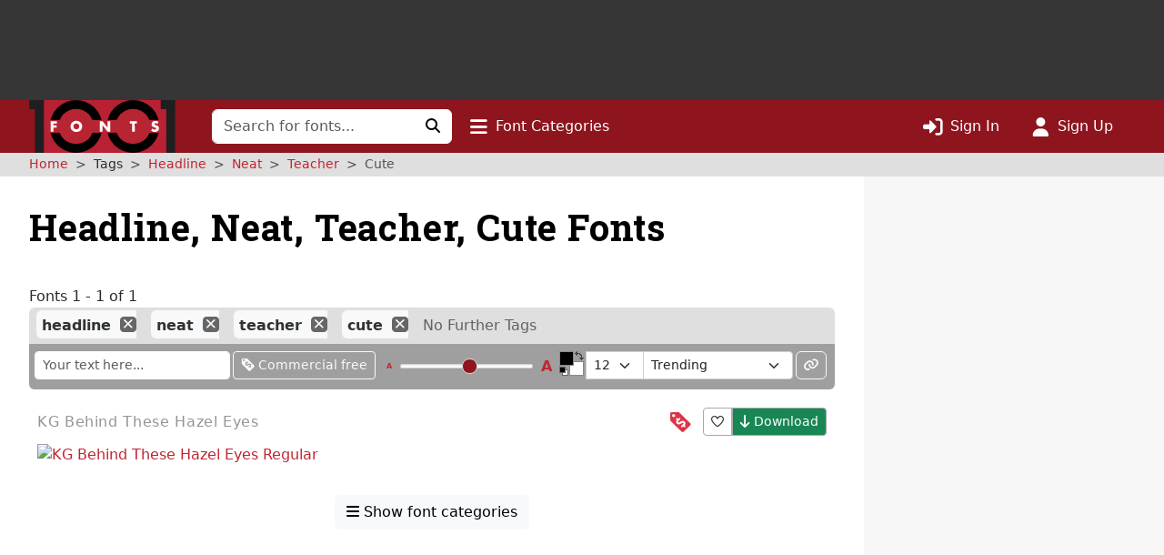

--- FILE ---
content_type: text/html; charset=utf-8
request_url: https://www.google.com/recaptcha/api2/aframe
body_size: 268
content:
<!DOCTYPE HTML><html><head><meta http-equiv="content-type" content="text/html; charset=UTF-8"></head><body><script nonce="H4uxYz0gzzEzsX-xsk1OnQ">/** Anti-fraud and anti-abuse applications only. See google.com/recaptcha */ try{var clients={'sodar':'https://pagead2.googlesyndication.com/pagead/sodar?'};window.addEventListener("message",function(a){try{if(a.source===window.parent){var b=JSON.parse(a.data);var c=clients[b['id']];if(c){var d=document.createElement('img');d.src=c+b['params']+'&rc='+(localStorage.getItem("rc::a")?sessionStorage.getItem("rc::b"):"");window.document.body.appendChild(d);sessionStorage.setItem("rc::e",parseInt(sessionStorage.getItem("rc::e")||0)+1);localStorage.setItem("rc::h",'1769987132369');}}}catch(b){}});window.parent.postMessage("_grecaptcha_ready", "*");}catch(b){}</script></body></html>

--- FILE ---
content_type: application/javascript
request_url: https://st.1001fonts.net/build/common/6523.daab0559.js
body_size: 235
content:
"use strict";(self.webpackChunk_1001fonts=self.webpackChunk_1001fonts||[]).push([[6523],{66523:(t,e,n)=>{n.r(e),n.d(e,{init:()=>i});n(42762),n(62953),n(3296),n(27208),n(48408);var a=n(71822);const i=t=>{const e=document.getElementById(t);if(e){const t=new URL(e.dataset.url,window.location.origin),n=window.innerWidth,i=parseInt(e.dataset.total||"0",10);let s=6;n<576?s=1:n<768?s=3:n<992&&(s=4);let o=s;for(let t=n<576?4:3;t>1;t--)if(i>=t*s){o=t*s;break}o=Math.min(12,o),t.searchParams.set("limit",o.toString()),a.S.get(t.toString()).then(t=>{t.data&&""!==t.data.trim()&&(e.innerHTML=t.data,e.closest("section").style.display="block")})}}}}]);